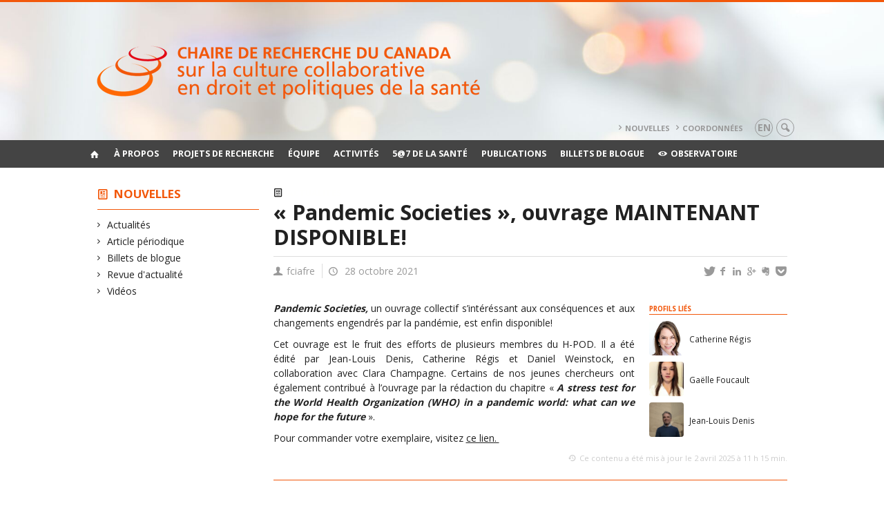

--- FILE ---
content_type: text/html; charset=UTF-8
request_url: https://www.chairesante.ca/articles/2021/pandemic-societies-ouvrage-maintenant-disponible/
body_size: 42168
content:
<!DOCTYPE html>

<!--[if IE 7]>
<html class="ie ie7" lang="fr-FR">
<![endif]-->
<!--[if IE 8]>
<html class="ie ie8" lang="fr-FR">
<![endif]-->
<!--[if IE 9]>
<html class="ie ie9" lang="fr-FR">
<![endif]-->
<!--[if !(IE 7) | !(IE 8) | !(IE 9)  ]><!-->
<html lang="fr-FR">
<!--<![endif]-->

<head>

	<meta charset="UTF-8" />
	<meta name="viewport" content="width=device-width, initial-scale=1, maximum-scale=1.0, user-scalable=no" />

	<title>« Pandemic Societies », ouvrage MAINTENANT DISPONIBLE!  |  Chaire de recherche du Canada sur la culture collaborative en droit et politiques de la santé</title>
	<link rel="profile" href="https://gmpg.org/xfn/11" />
	<link rel="pingback" href="https://www.chairesante.ca/xmlrpc.php" />
	<link rel="alternate" type="application/rss+xml" title="RSS" href="https://www.chairesante.ca/feed/" />
	
			<meta name="robots" content="index,follow,noodp,noydir" />
		<meta name="description" content="Pandemic Societies,&nbsp;un ouvrage collectif s&rsquo;intéréssant aux conséquences et aux changements engendrés par la pandémie, est enfin disponible! Cet ouvrage est le fruit des efforts de plusieurs membres du H-POD. Il a été édité par Jean-Louis Denis, Catherine Régis et Daniel Weinstock, en collaboration avec Clara Champagne. Certains de nos jeunes chercheurs ont également contribué à [&hellip;]"/>

	<meta name='robots' content='max-image-preview:large' />
<link rel='dns-prefetch' href='//code.jquery.com' />
<link rel='dns-prefetch' href='//cdnjs.cloudflare.com' />
<link rel='dns-prefetch' href='//secure.openum.ca' />
<link rel="alternate" type="application/rss+xml" title="Chaire de recherche du Canada sur la culture collaborative en droit et politiques de la santé &raquo; « Pandemic Societies », ouvrage MAINTENANT DISPONIBLE! Flux des commentaires" href="https://www.chairesante.ca/articles/2021/pandemic-societies-ouvrage-maintenant-disponible/feed/" />
<link rel="alternate" title="oEmbed (JSON)" type="application/json+oembed" href="https://www.chairesante.ca/wp-json/oembed/1.0/embed?url=https%3A%2F%2Fwww.chairesante.ca%2Farticles%2F2021%2Fpandemic-societies-ouvrage-maintenant-disponible%2F" />
<link rel="alternate" title="oEmbed (XML)" type="text/xml+oembed" href="https://www.chairesante.ca/wp-json/oembed/1.0/embed?url=https%3A%2F%2Fwww.chairesante.ca%2Farticles%2F2021%2Fpandemic-societies-ouvrage-maintenant-disponible%2F&#038;format=xml" />
<style id='wp-img-auto-sizes-contain-inline-css' type='text/css'>
img:is([sizes=auto i],[sizes^="auto," i]){contain-intrinsic-size:3000px 1500px}
/*# sourceURL=wp-img-auto-sizes-contain-inline-css */
</style>
<style id='wp-block-paragraph-inline-css' type='text/css'>
.is-small-text{font-size:.875em}.is-regular-text{font-size:1em}.is-large-text{font-size:2.25em}.is-larger-text{font-size:3em}.has-drop-cap:not(:focus):first-letter{float:left;font-size:8.4em;font-style:normal;font-weight:100;line-height:.68;margin:.05em .1em 0 0;text-transform:uppercase}body.rtl .has-drop-cap:not(:focus):first-letter{float:none;margin-left:.1em}p.has-drop-cap.has-background{overflow:hidden}:root :where(p.has-background){padding:1.25em 2.375em}:where(p.has-text-color:not(.has-link-color)) a{color:inherit}p.has-text-align-left[style*="writing-mode:vertical-lr"],p.has-text-align-right[style*="writing-mode:vertical-rl"]{rotate:180deg}
/*# sourceURL=https://www.chairesante.ca/wp-includes/blocks/paragraph/style.min.css */
</style>
<style id='wp-block-library-inline-css' type='text/css'>
:root{--wp-block-synced-color:#7a00df;--wp-block-synced-color--rgb:122,0,223;--wp-bound-block-color:var(--wp-block-synced-color);--wp-editor-canvas-background:#ddd;--wp-admin-theme-color:#007cba;--wp-admin-theme-color--rgb:0,124,186;--wp-admin-theme-color-darker-10:#006ba1;--wp-admin-theme-color-darker-10--rgb:0,107,160.5;--wp-admin-theme-color-darker-20:#005a87;--wp-admin-theme-color-darker-20--rgb:0,90,135;--wp-admin-border-width-focus:2px}@media (min-resolution:192dpi){:root{--wp-admin-border-width-focus:1.5px}}.wp-element-button{cursor:pointer}:root .has-very-light-gray-background-color{background-color:#eee}:root .has-very-dark-gray-background-color{background-color:#313131}:root .has-very-light-gray-color{color:#eee}:root .has-very-dark-gray-color{color:#313131}:root .has-vivid-green-cyan-to-vivid-cyan-blue-gradient-background{background:linear-gradient(135deg,#00d084,#0693e3)}:root .has-purple-crush-gradient-background{background:linear-gradient(135deg,#34e2e4,#4721fb 50%,#ab1dfe)}:root .has-hazy-dawn-gradient-background{background:linear-gradient(135deg,#faaca8,#dad0ec)}:root .has-subdued-olive-gradient-background{background:linear-gradient(135deg,#fafae1,#67a671)}:root .has-atomic-cream-gradient-background{background:linear-gradient(135deg,#fdd79a,#004a59)}:root .has-nightshade-gradient-background{background:linear-gradient(135deg,#330968,#31cdcf)}:root .has-midnight-gradient-background{background:linear-gradient(135deg,#020381,#2874fc)}:root{--wp--preset--font-size--normal:16px;--wp--preset--font-size--huge:42px}.has-regular-font-size{font-size:1em}.has-larger-font-size{font-size:2.625em}.has-normal-font-size{font-size:var(--wp--preset--font-size--normal)}.has-huge-font-size{font-size:var(--wp--preset--font-size--huge)}.has-text-align-center{text-align:center}.has-text-align-left{text-align:left}.has-text-align-right{text-align:right}.has-fit-text{white-space:nowrap!important}#end-resizable-editor-section{display:none}.aligncenter{clear:both}.items-justified-left{justify-content:flex-start}.items-justified-center{justify-content:center}.items-justified-right{justify-content:flex-end}.items-justified-space-between{justify-content:space-between}.screen-reader-text{border:0;clip-path:inset(50%);height:1px;margin:-1px;overflow:hidden;padding:0;position:absolute;width:1px;word-wrap:normal!important}.screen-reader-text:focus{background-color:#ddd;clip-path:none;color:#444;display:block;font-size:1em;height:auto;left:5px;line-height:normal;padding:15px 23px 14px;text-decoration:none;top:5px;width:auto;z-index:100000}html :where(.has-border-color){border-style:solid}html :where([style*=border-top-color]){border-top-style:solid}html :where([style*=border-right-color]){border-right-style:solid}html :where([style*=border-bottom-color]){border-bottom-style:solid}html :where([style*=border-left-color]){border-left-style:solid}html :where([style*=border-width]){border-style:solid}html :where([style*=border-top-width]){border-top-style:solid}html :where([style*=border-right-width]){border-right-style:solid}html :where([style*=border-bottom-width]){border-bottom-style:solid}html :where([style*=border-left-width]){border-left-style:solid}html :where(img[class*=wp-image-]){height:auto;max-width:100%}:where(figure){margin:0 0 1em}html :where(.is-position-sticky){--wp-admin--admin-bar--position-offset:var(--wp-admin--admin-bar--height,0px)}@media screen and (max-width:600px){html :where(.is-position-sticky){--wp-admin--admin-bar--position-offset:0px}}

/*# sourceURL=wp-block-library-inline-css */
</style><style id='global-styles-inline-css' type='text/css'>
:root{--wp--preset--aspect-ratio--square: 1;--wp--preset--aspect-ratio--4-3: 4/3;--wp--preset--aspect-ratio--3-4: 3/4;--wp--preset--aspect-ratio--3-2: 3/2;--wp--preset--aspect-ratio--2-3: 2/3;--wp--preset--aspect-ratio--16-9: 16/9;--wp--preset--aspect-ratio--9-16: 9/16;--wp--preset--color--black: #000000;--wp--preset--color--cyan-bluish-gray: #abb8c3;--wp--preset--color--white: #ffffff;--wp--preset--color--pale-pink: #f78da7;--wp--preset--color--vivid-red: #cf2e2e;--wp--preset--color--luminous-vivid-orange: #ff6900;--wp--preset--color--luminous-vivid-amber: #fcb900;--wp--preset--color--light-green-cyan: #7bdcb5;--wp--preset--color--vivid-green-cyan: #00d084;--wp--preset--color--pale-cyan-blue: #8ed1fc;--wp--preset--color--vivid-cyan-blue: #0693e3;--wp--preset--color--vivid-purple: #9b51e0;--wp--preset--gradient--vivid-cyan-blue-to-vivid-purple: linear-gradient(135deg,rgb(6,147,227) 0%,rgb(155,81,224) 100%);--wp--preset--gradient--light-green-cyan-to-vivid-green-cyan: linear-gradient(135deg,rgb(122,220,180) 0%,rgb(0,208,130) 100%);--wp--preset--gradient--luminous-vivid-amber-to-luminous-vivid-orange: linear-gradient(135deg,rgb(252,185,0) 0%,rgb(255,105,0) 100%);--wp--preset--gradient--luminous-vivid-orange-to-vivid-red: linear-gradient(135deg,rgb(255,105,0) 0%,rgb(207,46,46) 100%);--wp--preset--gradient--very-light-gray-to-cyan-bluish-gray: linear-gradient(135deg,rgb(238,238,238) 0%,rgb(169,184,195) 100%);--wp--preset--gradient--cool-to-warm-spectrum: linear-gradient(135deg,rgb(74,234,220) 0%,rgb(151,120,209) 20%,rgb(207,42,186) 40%,rgb(238,44,130) 60%,rgb(251,105,98) 80%,rgb(254,248,76) 100%);--wp--preset--gradient--blush-light-purple: linear-gradient(135deg,rgb(255,206,236) 0%,rgb(152,150,240) 100%);--wp--preset--gradient--blush-bordeaux: linear-gradient(135deg,rgb(254,205,165) 0%,rgb(254,45,45) 50%,rgb(107,0,62) 100%);--wp--preset--gradient--luminous-dusk: linear-gradient(135deg,rgb(255,203,112) 0%,rgb(199,81,192) 50%,rgb(65,88,208) 100%);--wp--preset--gradient--pale-ocean: linear-gradient(135deg,rgb(255,245,203) 0%,rgb(182,227,212) 50%,rgb(51,167,181) 100%);--wp--preset--gradient--electric-grass: linear-gradient(135deg,rgb(202,248,128) 0%,rgb(113,206,126) 100%);--wp--preset--gradient--midnight: linear-gradient(135deg,rgb(2,3,129) 0%,rgb(40,116,252) 100%);--wp--preset--font-size--small: 13px;--wp--preset--font-size--medium: 20px;--wp--preset--font-size--large: 36px;--wp--preset--font-size--x-large: 42px;--wp--preset--spacing--20: 0.44rem;--wp--preset--spacing--30: 0.67rem;--wp--preset--spacing--40: 1rem;--wp--preset--spacing--50: 1.5rem;--wp--preset--spacing--60: 2.25rem;--wp--preset--spacing--70: 3.38rem;--wp--preset--spacing--80: 5.06rem;--wp--preset--shadow--natural: 6px 6px 9px rgba(0, 0, 0, 0.2);--wp--preset--shadow--deep: 12px 12px 50px rgba(0, 0, 0, 0.4);--wp--preset--shadow--sharp: 6px 6px 0px rgba(0, 0, 0, 0.2);--wp--preset--shadow--outlined: 6px 6px 0px -3px rgb(255, 255, 255), 6px 6px rgb(0, 0, 0);--wp--preset--shadow--crisp: 6px 6px 0px rgb(0, 0, 0);}:where(.is-layout-flex){gap: 0.5em;}:where(.is-layout-grid){gap: 0.5em;}body .is-layout-flex{display: flex;}.is-layout-flex{flex-wrap: wrap;align-items: center;}.is-layout-flex > :is(*, div){margin: 0;}body .is-layout-grid{display: grid;}.is-layout-grid > :is(*, div){margin: 0;}:where(.wp-block-columns.is-layout-flex){gap: 2em;}:where(.wp-block-columns.is-layout-grid){gap: 2em;}:where(.wp-block-post-template.is-layout-flex){gap: 1.25em;}:where(.wp-block-post-template.is-layout-grid){gap: 1.25em;}.has-black-color{color: var(--wp--preset--color--black) !important;}.has-cyan-bluish-gray-color{color: var(--wp--preset--color--cyan-bluish-gray) !important;}.has-white-color{color: var(--wp--preset--color--white) !important;}.has-pale-pink-color{color: var(--wp--preset--color--pale-pink) !important;}.has-vivid-red-color{color: var(--wp--preset--color--vivid-red) !important;}.has-luminous-vivid-orange-color{color: var(--wp--preset--color--luminous-vivid-orange) !important;}.has-luminous-vivid-amber-color{color: var(--wp--preset--color--luminous-vivid-amber) !important;}.has-light-green-cyan-color{color: var(--wp--preset--color--light-green-cyan) !important;}.has-vivid-green-cyan-color{color: var(--wp--preset--color--vivid-green-cyan) !important;}.has-pale-cyan-blue-color{color: var(--wp--preset--color--pale-cyan-blue) !important;}.has-vivid-cyan-blue-color{color: var(--wp--preset--color--vivid-cyan-blue) !important;}.has-vivid-purple-color{color: var(--wp--preset--color--vivid-purple) !important;}.has-black-background-color{background-color: var(--wp--preset--color--black) !important;}.has-cyan-bluish-gray-background-color{background-color: var(--wp--preset--color--cyan-bluish-gray) !important;}.has-white-background-color{background-color: var(--wp--preset--color--white) !important;}.has-pale-pink-background-color{background-color: var(--wp--preset--color--pale-pink) !important;}.has-vivid-red-background-color{background-color: var(--wp--preset--color--vivid-red) !important;}.has-luminous-vivid-orange-background-color{background-color: var(--wp--preset--color--luminous-vivid-orange) !important;}.has-luminous-vivid-amber-background-color{background-color: var(--wp--preset--color--luminous-vivid-amber) !important;}.has-light-green-cyan-background-color{background-color: var(--wp--preset--color--light-green-cyan) !important;}.has-vivid-green-cyan-background-color{background-color: var(--wp--preset--color--vivid-green-cyan) !important;}.has-pale-cyan-blue-background-color{background-color: var(--wp--preset--color--pale-cyan-blue) !important;}.has-vivid-cyan-blue-background-color{background-color: var(--wp--preset--color--vivid-cyan-blue) !important;}.has-vivid-purple-background-color{background-color: var(--wp--preset--color--vivid-purple) !important;}.has-black-border-color{border-color: var(--wp--preset--color--black) !important;}.has-cyan-bluish-gray-border-color{border-color: var(--wp--preset--color--cyan-bluish-gray) !important;}.has-white-border-color{border-color: var(--wp--preset--color--white) !important;}.has-pale-pink-border-color{border-color: var(--wp--preset--color--pale-pink) !important;}.has-vivid-red-border-color{border-color: var(--wp--preset--color--vivid-red) !important;}.has-luminous-vivid-orange-border-color{border-color: var(--wp--preset--color--luminous-vivid-orange) !important;}.has-luminous-vivid-amber-border-color{border-color: var(--wp--preset--color--luminous-vivid-amber) !important;}.has-light-green-cyan-border-color{border-color: var(--wp--preset--color--light-green-cyan) !important;}.has-vivid-green-cyan-border-color{border-color: var(--wp--preset--color--vivid-green-cyan) !important;}.has-pale-cyan-blue-border-color{border-color: var(--wp--preset--color--pale-cyan-blue) !important;}.has-vivid-cyan-blue-border-color{border-color: var(--wp--preset--color--vivid-cyan-blue) !important;}.has-vivid-purple-border-color{border-color: var(--wp--preset--color--vivid-purple) !important;}.has-vivid-cyan-blue-to-vivid-purple-gradient-background{background: var(--wp--preset--gradient--vivid-cyan-blue-to-vivid-purple) !important;}.has-light-green-cyan-to-vivid-green-cyan-gradient-background{background: var(--wp--preset--gradient--light-green-cyan-to-vivid-green-cyan) !important;}.has-luminous-vivid-amber-to-luminous-vivid-orange-gradient-background{background: var(--wp--preset--gradient--luminous-vivid-amber-to-luminous-vivid-orange) !important;}.has-luminous-vivid-orange-to-vivid-red-gradient-background{background: var(--wp--preset--gradient--luminous-vivid-orange-to-vivid-red) !important;}.has-very-light-gray-to-cyan-bluish-gray-gradient-background{background: var(--wp--preset--gradient--very-light-gray-to-cyan-bluish-gray) !important;}.has-cool-to-warm-spectrum-gradient-background{background: var(--wp--preset--gradient--cool-to-warm-spectrum) !important;}.has-blush-light-purple-gradient-background{background: var(--wp--preset--gradient--blush-light-purple) !important;}.has-blush-bordeaux-gradient-background{background: var(--wp--preset--gradient--blush-bordeaux) !important;}.has-luminous-dusk-gradient-background{background: var(--wp--preset--gradient--luminous-dusk) !important;}.has-pale-ocean-gradient-background{background: var(--wp--preset--gradient--pale-ocean) !important;}.has-electric-grass-gradient-background{background: var(--wp--preset--gradient--electric-grass) !important;}.has-midnight-gradient-background{background: var(--wp--preset--gradient--midnight) !important;}.has-small-font-size{font-size: var(--wp--preset--font-size--small) !important;}.has-medium-font-size{font-size: var(--wp--preset--font-size--medium) !important;}.has-large-font-size{font-size: var(--wp--preset--font-size--large) !important;}.has-x-large-font-size{font-size: var(--wp--preset--font-size--x-large) !important;}
/*# sourceURL=global-styles-inline-css */
</style>

<style id='classic-theme-styles-inline-css' type='text/css'>
/*! This file is auto-generated */
.wp-block-button__link{color:#fff;background-color:#32373c;border-radius:9999px;box-shadow:none;text-decoration:none;padding:calc(.667em + 2px) calc(1.333em + 2px);font-size:1.125em}.wp-block-file__button{background:#32373c;color:#fff;text-decoration:none}
/*# sourceURL=/wp-includes/css/classic-themes.min.css */
</style>
<link rel='stylesheet' id='openum-admin-bar-css' href='https://secure.openum.ca/assets/plugins/openum-admin/openum-admin-bar.css?ver=6.9' type='text/css' media='all' />
<link rel='stylesheet' id='forcerouge-style-css' href='https://secure.openum.ca/assets/themes/forcerouge_dev/css/style.css?ver=1633512522' type='text/css' media='all' />
<link rel='stylesheet' id='forcerouge-custom-css' href='https://www.chairesante.ca/forcerouge.css?ver=1633512522' type='text/css' media='all' />
<link rel='stylesheet' id='dashicons-css' href='https://www.chairesante.ca/wp-includes/css/dashicons.min.css?ver=6.9' type='text/css' media='all' />
<link rel='stylesheet' id='forcerouge-admin-bar-css' href='https://secure.openum.ca/assets/themes/forcerouge_dev/css/admin-bar.css?ver=6.9' type='text/css' media='all' />
<link rel='stylesheet' id='wp-5.3.2-site-style-css' href='https://www.chairesante.ca/wp-includes/css/dist/block-library/style-5.3.2.css?ver=6.9' type='text/css' media='all' />
<script type="text/javascript" src="https://code.jquery.com/jquery-2.1.1.min.js?ver=6.9" id="forcerouge-jquery-js"></script>
<script type="text/javascript" src="https://cdnjs.cloudflare.com/ajax/libs/materialize/0.96.1/js/materialize.min.js?ver=6.9" id="forcerouge-materialize-js"></script>
<link rel="EditURI" type="application/rsd+xml" title="RSD" href="https://www.chairesante.ca/xmlrpc.php?rsd" />
<meta name="generator" content="ForceRouge 0.9.85" />
<link rel="canonical" href="https://www.chairesante.ca/articles/2021/pandemic-societies-ouvrage-maintenant-disponible/" />
<link rel='shortlink' href='https://www.chairesante.ca/s/2749' />
<script src='https://openum.ca/?dm=b8df3333c93592be9f37e95d00b5c2ab&amp;action=load&amp;blogid=46&amp;siteid=1&amp;t=193685329&amp;back=https%3A%2F%2Fwww.chairesante.ca%2Farticles%2F2021%2Fpandemic-societies-ouvrage-maintenant-disponible%2F' type='text/javascript'></script>	<meta name="twitter:card" content="summary">
			<meta name="twitter:url" content="https://www.chairesante.ca/articles/2021/pandemic-societies-ouvrage-maintenant-disponible/">
		<meta name="twitter:title" content="« Pandemic Societies », ouvrage MAINTENANT DISPONIBLE!">
		<meta name="twitter:description" content="Pandemic Societies,&nbsp;un ouvrage collectif s&rsquo;intéréssant aux conséquences et aux changements engendrés par la pandémie, est enfin disponible! Cet ouvrage est le fruit des efforts de plusieurs membres du H-POD. Il a été édité par Jean-Louis Denis, Catherine Régis et Daniel Weinstock, en collaboration avec Clara Champagne. Certains de nos jeunes chercheurs ont également contribué à [&hellip;]">
			<meta name="twitter:site" content="catherine_regis">
		<meta property="og:site_name" content="Chaire de recherche du Canada sur la culture collaborative en droit et politiques de la santé" />
		<meta property="og:url" content="https://www.chairesante.ca/articles/2021/pandemic-societies-ouvrage-maintenant-disponible/" />
	<meta property="og:title" content="« Pandemic Societies », ouvrage MAINTENANT DISPONIBLE!" />
	<meta property="og:description" content="Pandemic Societies,&nbsp;un ouvrage collectif s&rsquo;intéréssant aux conséquences et aux changements engendrés par la pandémie, est enfin disponible! Cet ouvrage est le fruit des efforts de plusieurs membres du H-POD. Il a été édité par Jean-Louis Denis, Catherine Régis et Daniel Weinstock, en collaboration avec Clara Champagne. Certains de nos jeunes chercheurs ont également contribué à [&hellip;]" />
		<meta property="og:type" content="article" />
	<script>
  (function(i,s,o,g,r,a,m){i['GoogleAnalyticsObject']=r;i[r]=i[r]||function(){
  (i[r].q=i[r].q||[]).push(arguments)},i[r].l=1*new Date();a=s.createElement(o),
  m=s.getElementsByTagName(o)[0];a.async=1;a.src=g;m.parentNode.insertBefore(a,m)
  })(window,document,'script','//www.google-analytics.com/analytics.js','ga');

  ga('create', 'UA-48277988-33', 'chairesante.ca');
  ga('send', 'pageview');

</script>
			<style type="text/css" id="wp-custom-css">
			nav.has-home > div > #menu-navigation li a, #menu-navigation li a:visited {
	padding: 0 10px !important;
}		</style>
		</head>

<body class="wp-singular post-template-default single single-post postid-2749 single-format-standard wp-theme-forcerouge_dev wp-child-theme-forcerouge_dev-openum">

	<section id="search-box">
		<form method="get" action="https://www.chairesante.ca/" class="container">
			<input id="search" type="search" name="s" placeholder="Entrez les termes de votre recherche..." /><button class="icon-search" type="submit"></button>
		</form>
	</section>

	<header style="background-image: url('https://chairesante.openum.ca/files/sites/46/2016/10/micro-pozadi-desktop.jpg');" id="site-header">

		<div id="headzone" class="container valign-wrapper" >
			<div id="sitehead">

				
				<a id="site-logo" href="https://www.chairesante.ca" title="Chaire de recherche du Canada sur la culture collaborative en droit et politiques de la santé">
									</a>

			</div>
			<div id="header-bottom">
				<div class="menu-header-container"><ul id="menu-header" class=""><li id="menu-item-45" class="menu-item menu-item-type-post_type menu-item-object-page menu-item-45"><a href="https://www.chairesante.ca/nouvelles/">Nouvelles</a></li>
<li id="menu-item-46" class="menu-item menu-item-type-post_type menu-item-object-page menu-item-46"><a href="https://www.chairesante.ca/a-propos/coordonnees/">Coordonnées</a></li>
</ul></div><div class="lang-container"><ul id="btn-lang-switcher"><li id="forcerouge_ml_languageswitcher_en" class="forcerouge_ml_languageswitcher_item"><a href="https://www.chairesante.ca/en/articles/2021/pandemic-societies-ouvrage-maintenant-disponible/">en</a></li></ul></div><div class="search-btn-container"><ul id="btn-search"><li><a href="#search-box" class="search-trigger"><i class="icon-search"></i></a></li></ul></div>			</div>

		</div>

	</header>

	
	<nav id="navigation-bar" role="navigation" class="header-parallax  has-home">

		<div class="navigation-wrapper container">
			<a href="https://www.chairesante.ca" class="icon-home"></a><ul id="menu-navigation" class="hide-on-med-and-down"><li id="menu-item-792" class="menu-item menu-item-type-post_type menu-item-object-page menu-item-has-children menu-item-792"><a href="https://www.chairesante.ca/a-propos/">À propos</a>
<ul class="sub-menu">
	<li id="menu-item-40" class="menu-item menu-item-type-post_type menu-item-object-page menu-item-40"><a href="https://www.chairesante.ca/a-propos/presentation/">Présentation</a></li>
	<li id="menu-item-39" class="menu-item menu-item-type-post_type menu-item-object-page menu-item-39"><a href="https://www.chairesante.ca/a-propos/titulaire/">Titulaire</a></li>
	<li id="menu-item-38" class="menu-item menu-item-type-post_type menu-item-object-page menu-item-38"><a href="https://www.chairesante.ca/a-propos/equipe/">Équipe</a></li>
	<li id="menu-item-36" class="menu-item menu-item-type-post_type menu-item-object-page menu-item-36"><a href="https://www.chairesante.ca/a-propos/coordonnees/">Coordonnées</a></li>
</ul>
</li>
<li id="menu-item-43" class="menu-item menu-item-type-post_type menu-item-object-page menu-item-43"><a href="https://www.chairesante.ca/projets-de-recherche/">Projets de recherche</a></li>
<li id="menu-item-44" class="menu-item menu-item-type-post_type menu-item-object-page menu-item-44"><a href="https://www.chairesante.ca/a-propos/equipe/">Équipe</a></li>
<li id="menu-item-33" class="menu-item menu-item-type-post_type menu-item-object-page menu-item-33"><a href="https://www.chairesante.ca/activites/">Activités</a></li>
<li id="menu-item-149" class="menu-item menu-item-type-taxonomy menu-item-object-category menu-item-149"><a href="https://www.chairesante.ca/activites/?type=5a7delasante">5@7 de la santé</a></li>
<li id="menu-item-573" class="menu-item menu-item-type-post_type menu-item-object-page menu-item-573"><a href="https://www.chairesante.ca/publications/">Publications</a></li>
<li id="menu-item-1086" class="menu-item menu-item-type-taxonomy menu-item-object-category menu-item-1086"><a href="https://www.chairesante.ca/articles/types/blogue/">Billets de blogue</a></li>
<li id="menu-item-864" class="menu-item menu-item-type-post_type menu-item-object-page menu-item-864"><a href="https://www.chairesante.ca/observatoire-des-actions-de-groupe-et-actions-collectives-en-sante/"><i class="icon-view"></i> Observatoire</a></li>
</ul><div class="alternative-header-container"></div><ul id="nav-mobile" class="side-nav"><li class="menu-item menu-item-type-post_type menu-item-object-page menu-item-has-children menu-item-792"><a href="https://www.chairesante.ca/a-propos/">À propos</a>
<ul class="sub-menu">
	<li class="menu-item menu-item-type-post_type menu-item-object-page menu-item-40"><a href="https://www.chairesante.ca/a-propos/presentation/">Présentation</a></li>
	<li class="menu-item menu-item-type-post_type menu-item-object-page menu-item-39"><a href="https://www.chairesante.ca/a-propos/titulaire/">Titulaire</a></li>
	<li class="menu-item menu-item-type-post_type menu-item-object-page menu-item-38"><a href="https://www.chairesante.ca/a-propos/equipe/">Équipe</a></li>
	<li class="menu-item menu-item-type-post_type menu-item-object-page menu-item-36"><a href="https://www.chairesante.ca/a-propos/coordonnees/">Coordonnées</a></li>
</ul>
</li>
<li class="menu-item menu-item-type-post_type menu-item-object-page menu-item-43"><a href="https://www.chairesante.ca/projets-de-recherche/">Projets de recherche</a></li>
<li class="menu-item menu-item-type-post_type menu-item-object-page menu-item-44"><a href="https://www.chairesante.ca/a-propos/equipe/">Équipe</a></li>
<li class="menu-item menu-item-type-post_type menu-item-object-page menu-item-33"><a href="https://www.chairesante.ca/activites/">Activités</a></li>
<li class="menu-item menu-item-type-taxonomy menu-item-object-category menu-item-149"><a href="https://www.chairesante.ca/activites/?type=5a7delasante">5@7 de la santé</a></li>
<li class="menu-item menu-item-type-post_type menu-item-object-page menu-item-573"><a href="https://www.chairesante.ca/publications/">Publications</a></li>
<li class="menu-item menu-item-type-taxonomy menu-item-object-category menu-item-1086"><a href="https://www.chairesante.ca/articles/types/blogue/">Billets de blogue</a></li>
<li class="menu-item menu-item-type-post_type menu-item-object-page menu-item-864"><a href="https://www.chairesante.ca/observatoire-des-actions-de-groupe-et-actions-collectives-en-sante/"><i class="icon-view"></i> Observatoire</a></li>
</ul>
			<a href="#" data-activates="nav-mobile" class="button-collapse"><i class="icon-menu"></i></a>

		</div>

	</nav>

	<!-- <div id="breadcrumb" class="container">
			</div> -->
<main id="main-container" class="container row">

	<aside class="col s12 m4 l3 blog-aside">

		<div class="sitesectionbox">
	<h4 class="aside-heading"><i class="icon-blog"></i> <a href="https://www.chairesante.ca/nouvelles/">Nouvelles</a> <span class="icon-menu hide-on-med-and-up"></span></h4>

	<div class="aside-content hide-on-small-only">
		<ul>
				<li class="cat-item cat-item-1"><a href="https://www.chairesante.ca/articles/types/actualites/">Actualités</a>
</li>
	<li class="cat-item cat-item-191"><a href="https://www.chairesante.ca/articles/types/article-periodique/">Article périodique</a>
</li>
	<li class="cat-item cat-item-5"><a href="https://www.chairesante.ca/articles/types/blogue/">Billets de blogue</a>
</li>
	<li class="cat-item cat-item-7"><a href="https://www.chairesante.ca/articles/types/revue-dactualite/">Revue d&#039;actualité</a>
</li>
	<li class="cat-item cat-item-38"><a href="https://www.chairesante.ca/articles/types/videos/">Vidéos</a>
</li>
		</ul>
	</div>
</div>


<div class="archivesectionbox hide-on-small-only">
	</div>
	</aside>


	<div class="col s12 m8 l9 page-content">
		<article>

				<div class="content-headmeta">
					<div class="content-format"><i class="icon-blog"></i></div>
					<div class="label-primary"><a href="https://www.chairesante.ca/articles/types/actualites/" rel="tag">Actualités</a></div> 				</div>

				<h1 class="has-prehead has-subhead blog-title">« Pandemic Societies », ouvrage MAINTENANT DISPONIBLE!</h1>				<div class="content-subheading">
					
<div id="menu-share">
	<span>
		<a href="http://twitter.com/share/?text=« Pandemic Societies », ouvrage MAINTENANT DISPONIBLE!&url=https://www.chairesante.ca/s/2749&via=catherine_regis&related=_openum" id="btn_twitter" target="share" title="Partager sur Twitter"><i class="icon-twitter"></i></a>
		<a href="http://facebook.com/sharer/sharer.php?u=https://www.chairesante.ca/s/2749" target="share" id="btn_facebook" title="Partager sur Facebook"><i class="icon-facebook"></i></a>
		<a href="http://www.linkedin.com/shareArticle?mini=true&url=https://www.chairesante.ca/s/2749&title=« Pandemic Societies », ouvrage MAINTENANT DISPONIBLE!&summary=Pandemic Societies,&nbsp;un ouvrage collectif s&rsquo;intéréssant aux conséquences et aux changements engendrés par la pandémie, est enfin disponible! Cet ouvrage est le fruit des efforts de plusieurs membres du H-POD. Il a été édité par Jean-Louis Denis, Catherine Régis et Daniel Weinstock, en collaboration avec Clara Champagne. Certains de nos jeunes chercheurs ont également contribué à [&hellip;]&source=Chaire de recherche du Canada sur la culture collaborative en droit et politiques de la santé"  target="share" id="btn_linkedin"  title="Partager sur LinkedIn"><i class="icon-linkedin"></i></a>
		<a href="https://plus.google.com/share?url=https://www.chairesante.ca/s/2749" target="share" id="btn_googleplus" title="Partager sur Google Plus"><i class="icon-gplus"></i></a>
		<a href="https://www.evernote.com/noteit.action?url=https://www.chairesante.ca/s/2749&title=« Pandemic Societies », ouvrage MAINTENANT DISPONIBLE!" target="share" id="btn_evernote" title="Sauver via Evernote"><i class="icon-evernote"></i></a>
		<a href="https://getpocket.com/save?url=https://www.chairesante.ca/s/2749&title=« Pandemic Societies », ouvrage MAINTENANT DISPONIBLE!" target="share" id="btn_pocketapp" title="Sauver via Pocket"><i class="icon-pocket"></i></a>
	</span>
</div><div id="content-info" class="content-meta">

		<span class="icon-user" title="Par"><!--array(2) {
  ["name"]=>
  string(0) ""
  ["link"]=>
  string(0) ""
}
-->fciafre</span>
		<span class="icon-time" title="Date"> 28 octobre 2021</span>

		
</div>				</div>
				<aside class="content-side-container right col s12 m4">
<div class="related-profiles"><h4>Profils liés</h4><a class="profile-item" href="https://www.chairesante.ca/a-propos/equipe/catherine-regis/"class="profile-item"><div class="profile-item-image" style="background-image: url(https://www.chairesante.ca/files/sites/46/2015/08/IMAGE.jpg)"/></div>			<div class="profile-item-title">
				<span>Catherine Régis</span>
			</div>
		</a><a class="profile-item" href="https://www.chairesante.ca/a-propos/equipe/foucault-gaelle/"class="profile-item"><div class="profile-item-image" style="background-image: url(https://www.chairesante.ca/files/sites/46/2021/04/gaelle-150x150-1.jpeg)"/></div>			<div class="profile-item-title">
				<span>Gaëlle Foucault</span>
			</div>
		</a><a class="profile-item" href="https://www.chairesante.ca/a-propos/equipe/denis-jean-louis/"class="profile-item"><div class="profile-item-image" style="background-image: url(https://www.chairesante.ca/files/sites/46/2017/11/JeanLouis_15-225x225.jpg)"/></div>			<div class="profile-item-title">
				<span>Jean-Louis Denis</span>
			</div>
		</a></div></aside>

<p><strong><em>Pandemic Societies,&nbsp;</em></strong>un ouvrage collectif s&rsquo;intéréssant aux conséquences et aux changements engendrés par la pandémie, est enfin disponible!</p>



<p>Cet ouvrage est le fruit des efforts de plusieurs membres du H-POD. Il a été édité par Jean-Louis Denis, Catherine Régis et Daniel Weinstock, en collaboration avec Clara Champagne. Certains de nos jeunes chercheurs ont également contribué à l’ouvrage par la rédaction du chapitre «&nbsp;<em><strong>A stress test for the World Health Organization (WHO) in a pandemic world: what can we hope for the future</strong>&nbsp;</em>».</p>



<p>Pour commander votre exemplaire, visitez <a href="https://www.mqup.ca/pandemic-societies-products-9780228009054.php">ce lien.&nbsp;</a></p>
<div class="content-bottom"></div>	<p class="right-align last-updated"><i class="icon-update"></i> Ce contenu a été mis à jour le 2 avril 2025 à 11 h 15 min.</p>
		</article>

		

	<div class="comments-container">
	<h2 class="color"><i class="icon-chat"></i> Commentaires</h2>

	
<!-- You can start editing here. -->


			<!-- If comments are open, but there are no comments. -->

	 
<div id="respond">

	<h3>Laisser un commentaire</h3>

	<div id="cancel-comment-reply">
		<small><a rel="nofollow" id="cancel-comment-reply-link" href="/articles/2021/pandemic-societies-ouvrage-maintenant-disponible/#respond" style="display:none;">Cliquez ici pour annuler la réponse.</a></small>
	</div>

			<div class="answer-container" id="comments" >
			<form action="https://www.chairesante.ca/wp-comments-post.php" method="post" id="commentform" class="col s12">

				
					<div class="row">
						<div class="input-field col s6">
							<label for="last_name" data-error="Veuillez entrer votre nom">Nom (obligatoire)</label>
							<input id="last_name" type="text" class="validate" name="author" id="author" value="">
						</div>
						<div class="input-field col s6">
							<label for="email" data-error="Veuillez entrer un email valide">Email (obligatoire)</label>
							<input id="email" type="email" class="validate" name="email" id="email" value="">
						</div>
						<div class="input-field col s12">
							<label for="website">Site web</label>
							<input id="website" type="text" class="validate" name="url" id="url" value="">
						</div>
						<div class="input-field col s12">
							<label for="comment" data-error="Veuillez entrer un commentaire">Commentaire (obligatoire)</label>
							<textarea id="comment" class="materialize-textarea" class="validate" name="comment" id="comment"></textarea>
						</div>
					</div>
					<input name="submit" type="submit" id="submit" tabindex="5" value="&gt; Soumettre le commentaire" class="btn btn-color btn-more"/>

				
			<input type='hidden' name='comment_post_ID' value='2749' id='comment_post_ID' />
<input type='hidden' name='comment_parent' id='comment_parent' value='0' />

			<p style="display: none;"><input type="hidden" id="akismet_comment_nonce" name="akismet_comment_nonce" value="1cdddf5c0e" /></p><p style="display: none !important;" class="akismet-fields-container" data-prefix="ak_"><label>&#916;<textarea name="ak_hp_textarea" cols="45" rows="8" maxlength="100"></textarea></label><input type="hidden" id="ak_js_1" name="ak_js" value="137"/><script>document.getElementById( "ak_js_1" ).setAttribute( "value", ( new Date() ).getTime() );</script></p>
			</form>
			<div class="clearfix"></div>

	</div>


	</div>

</main>
	<footer id="site-footer">

		<div id="footer-menu" class="menu-menu-container"><ul id="footer-menu-links" class="menu"><li class="menu-item menu-item-type-post_type menu-item-object-page menu-item-has-children menu-item-792"><a href="https://www.chairesante.ca/a-propos/">À propos</a>
<ul class="sub-menu">
	<li class="menu-item menu-item-type-post_type menu-item-object-page menu-item-40"><a href="https://www.chairesante.ca/a-propos/presentation/">Présentation</a></li>
	<li class="menu-item menu-item-type-post_type menu-item-object-page menu-item-39"><a href="https://www.chairesante.ca/a-propos/titulaire/">Titulaire</a></li>
	<li class="menu-item menu-item-type-post_type menu-item-object-page menu-item-38"><a href="https://www.chairesante.ca/a-propos/equipe/">Équipe</a></li>
	<li class="menu-item menu-item-type-post_type menu-item-object-page menu-item-36"><a href="https://www.chairesante.ca/a-propos/coordonnees/">Coordonnées</a></li>
</ul>
</li>
<li class="menu-item menu-item-type-post_type menu-item-object-page menu-item-43"><a href="https://www.chairesante.ca/projets-de-recherche/">Projets de recherche</a></li>
<li class="menu-item menu-item-type-post_type menu-item-object-page menu-item-44"><a href="https://www.chairesante.ca/a-propos/equipe/">Équipe</a></li>
<li class="menu-item menu-item-type-post_type menu-item-object-page menu-item-33"><a href="https://www.chairesante.ca/activites/">Activités</a></li>
<li class="menu-item menu-item-type-taxonomy menu-item-object-category menu-item-149"><a href="https://www.chairesante.ca/activites/?type=5a7delasante">5@7 de la santé</a></li>
<li class="menu-item menu-item-type-post_type menu-item-object-page menu-item-573"><a href="https://www.chairesante.ca/publications/">Publications</a></li>
<li class="menu-item menu-item-type-taxonomy menu-item-object-category menu-item-1086"><a href="https://www.chairesante.ca/articles/types/blogue/">Billets de blogue</a></li>
<li class="menu-item menu-item-type-post_type menu-item-object-page menu-item-864"><a href="https://www.chairesante.ca/observatoire-des-actions-de-groupe-et-actions-collectives-en-sante/"><i class="icon-view"></i> Observatoire</a></li>
</ul></div>		<div id="credits" class="container">
			 			<div class="textwidget">&copy; 2016 Chaire de recherche du Canada sur la culture collaborative en droit et politiques de la santé • <a href="/credits/ ">Crédits</a></div>
		 		</div>
				<div id="footer-note" class="container">
			 			<div class="textwidget"><a href="http://www.chairs-chaires.gc.ca/home-accueil-fra.aspx" style="border: none;"><img src="/files/sites/46/2015/08/Chaire_Recherche_Canada.png" align="absmiddle" /> 
<a href="http://umontreal.ca" style="border: none;" target="_blank"><img src="/files/logofooter_udem.png" align="absmiddle"></a> 
<a href="http://www.droit.umontreal.ca" style="border: none;"><img src="/files/logofooter_udem_droit.png" align="absmiddle"/></a>
<a href="http://www.crdp.umontreal.ca/" style="border: none;" target="_blank"><img src="/files/logofooter_crdp.png" align="absmiddle"></a>
<a href="http://www.rdcg.org" style="border: none;" target="_blank"><img src="/files/logofooter_rdcg.png" align="absmiddle"></a></div></div>
		  			<div class="textwidget"><style>
table.actionscoll { 
border: 1px solid black !important;
}
table.actionscoll td { 
border: 1px solid black !important;
    margin: 5px !important;
    padding: 5px !important;
}
thead.actionscoll-thead {
display: table-header-group;
vertical-align: middle;
border-color: inherit;
background-color: lightgrey;
}
nav ul li a, nav ul li a:visited {
padding: 10px 14px !important
}
nav ul li.menu-color-background a {
    background: #f2570a !important;
}

#sitehead {
  background-image: url('/files/sites/46/2015/08/logo_crc_ccdps.png') !important;
  background-size: contain !important;
  height: 100px !important;
  background-repeat: no-repeat !important;
}
</style>
</div>
		 		</div>
		

		<div id="poweredby">propulsé par <a href="https://openum.ca/forcerouge/?utm_campaign=forcerouge&utm_medium=poweredby&utm_source=https://www.chairesante.ca" target="_blank" id="forcerouge_link" class="icon-openum">force<span>rouge</span></a> sur <a href="http://openum.ca/?utm_campaign=openum_ca&utm_medium=poweredby&utm_source=https://www.chairesante.ca" target="_blank" id="openum_link">OpenUM.ca</a>,<br/>un projet de la <a href="http://www.chairelrwilson.ca/?utm_campaign=openum_ca&utm_medium=poweredby&utm_source=https://www.chairesante.ca" target="_blank" id="openum_link">Chaire L.R. Wilson</a></div>

	</footer>

<style id="forcerouge_custom_css">table.actionscoll {
border: 1px solid black !important;
}
table.actionscoll td {
border: 1px solid black !important;
    margin: 5px !important;
    padding: 5px !important;
}
thead.actionscoll-thead {
display: table-header-group;
vertical-align: middle;
border-color: inherit;
background-color: lightgrey;
}
nav ul li a, nav ul li a:visited {
padding: 10px 14px !important
}
nav ul li.menu-color-background a {
    background: #f2570a !important;
}
#sitehead {
  background-image: url('/files/sites/46/2015/08/logo_crc_ccdps.png') !important;
  background-size: contain !important;
  height: 100px !important;
  background-repeat: no-repeat !important;

}




#menu-navigation li a {
    display: block !important;
    padding: 0 15px !important;
    color: #fff;
    font-size: 0.9rem;
}

#menu-navigation li:first-child a {
	    display: block !important;
    padding: 0 15px 0 !important;
    color: #fff;
    font-size: 0.9rem;
}

nav#navigation-bar ul:not(#footer-menu-links) li:not(.menu-color-background) a:hover {
    background-color: #f2570a !important;
}</style><script type="speculationrules">
{"prefetch":[{"source":"document","where":{"and":[{"href_matches":"/*"},{"not":{"href_matches":["/wp-*.php","/wp-admin/*","/files/sites/46/*","/assets/*","/*","/assets/themes/forcerouge_dev-openum/*","/assets/themes/forcerouge_dev/*","/*\\?(.+)"]}},{"not":{"selector_matches":"a[rel~=\"nofollow\"]"}},{"not":{"selector_matches":".no-prefetch, .no-prefetch a"}}]},"eagerness":"conservative"}]}
</script>
<script type="text/javascript" src="https://secure.openum.ca/assets/themes/forcerouge_dev/js/main.js?ver=1633512522" id="forcerouge-mainjs-js"></script>
<script defer type="text/javascript" src="https://www.chairesante.cat/_inc/akismet-frontend.js?ver=1768005219" id="akismet-frontend-js"></script>
<!-- Served by 172.31.37.153:443 --></body>
</html>


--- FILE ---
content_type: text/plain
request_url: https://www.google-analytics.com/j/collect?v=1&_v=j102&a=501421703&t=pageview&_s=1&dl=https%3A%2F%2Fwww.chairesante.ca%2Farticles%2F2021%2Fpandemic-societies-ouvrage-maintenant-disponible%2F&ul=en-us%40posix&dt=%C2%AB%C2%A0Pandemic%20Societies%C2%A0%C2%BB%2C%20ouvrage%20MAINTENANT%20DISPONIBLE!%20%7C%20Chaire%20de%20recherche%20du%20Canada%20sur%20la%20culture%20collaborative%20en%20droit%20et%20politiques%20de%20la%20sant%C3%A9&sr=1280x720&vp=1280x720&_u=IEBAAAABAAAAACAAI~&jid=1412487364&gjid=578577623&cid=2111308960.1769835378&tid=UA-48277988-33&_gid=599346332.1769835378&_r=1&_slc=1&z=641342314
body_size: -451
content:
2,cG-Z7ZRM4T302